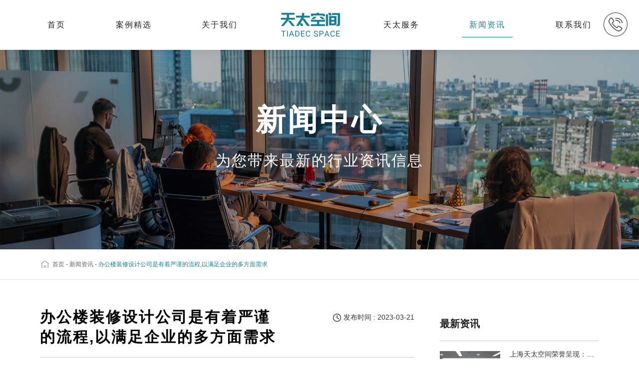

--- FILE ---
content_type: text/html; charset=utf-8
request_url: http://www.tiadec.com/news/info_225.html
body_size: 7352
content:
<!DOCTYPE html>
<html lang="zh-CN">
<head>
	<meta charset="utf-8">
	<meta http-equiv="X-UA-Compatible" content="IE=edge">
	<meta content="width=device-width,initial-scale=1,maximum-scale=1,user-scalable=no" name="viewport">
	<title>办公楼装修设计公司是有着严谨的流程,以满足企业的多方面需求</title>
	<meta name="keywords" content="办公楼装修设计公司">
	<meta name="description" content="在办公楼装修设计过程中，除了注重空间功能和实用性外，还要充分考虑到环境色调、把握色彩等装修技巧，才能确保办公楼的内部空间尽善尽美。">

	<!--以下为插件样式-->
	<link rel="stylesheet" type="text/css" href="/static/home/css/vendor/swiper.min.css" />
	<link rel="stylesheet" type="text/css" href="/static/home/css/vendor/animate.min.css" />
	<!--以下为公共样式-->
	<link rel="stylesheet" type="text/css" href="/static/home/css/public.css" />
	<!--以下为单个页面样式-->
	<link rel="stylesheet" type="text/css" href="/static/home/css/style.css" />

	<script type="text/javascript" src="/static/home/js/jquery.min.js"></script>
	<script type="text/javascript" src="/static/home/js/vendor/swiper.min.js"></script>
	<script type="text/javascript" src="/static/home/js/vendor/swiper.animate1.0.3.min.js"></script>

	<script type="text/javascript" src="/static/home/js/build/flexible_css.debug.js"></script>
	<script type="text/javascript" src="/static/home/js/build/flexible.debug.js"></script>

	<!-- HTML5 shim and Respond.js for IE8 support of HTML5 elements and media queries -->
	<!-- WARNING: Respond.js doesn't work if you view the page via file:// -->
	<!--[if lt IE 9]>
<script type="text/javascript" src="/static/home/js/html5shiv.min.js" ></script>
<script type="text/javascript" src="/static/home/js/respond.min.js" ></script>
<![endif]-->
<script>
var _hmt = _hmt || [];
(function() {
  var hm = document.createElement("script");
  hm.src = "https://hm.baidu.com/hm.js?cbc5f8050b667c31c7a178bf7b1916cd";
  var s = document.getElementsByTagName("script")[0]; 
  s.parentNode.insertBefore(hm, s);
})();
</script>
</head>

<body>

<div class="page-wrap">
	<div class="header">
	<div class="container">
		<ul>
			<li ><a href="/">首页</a></li>
			<li  ><a href="/case.html">案例精选</a>
				<div>
					<a href="/case/2.html">施工案例</a>
					<a href="/case/1.html">设计案例</a>
				</div>
			</li>
			<li ><a href="/about.html">关于我们</a></li>
			<li><a href="/" class="logo"><img src="/static/home/images/logo.png" alt="天太"/></a></li>
			<li >
				<a href="/service.html">天太服务</a>
				<div>
					<a href="/service.html#content-01">设计理念</a>
					<a href="/service.html#content-02">服务标准</a>
					<a href="/service.html#content-03">服务流程</a>
					<a href="/service.html#content-04">服务保障</a>
				</div>
			</li>
			<li  class="current" ><a href="/news.html">新闻资讯</a>
				<div>
					<a href="/news/1.html">行业新闻</a>
					<a href="/news/2.html">企业新闻</a>
					<a href="/news/3.html">知识百科</a>
				</div>
			</li>
			<li ><a href="/contact.html">联系我们</a></li>
		</ul>
	</div>
	<a href="tel:400-969-1158" class="tel"><img src="/static/home/images/ico_tel.png"/><div><img src="/static/home/images/ico_tel_blue.png" alt="天太"/><span>400-969-1158	</span></div></a>

	<a href="/" class="mb-logo"><img src="/static/home/images/logo.png" alt="天太"/></a>
	<a class="mb-nav-ico js-mb-nav">
		<i>
			<span class="line"></span>
			<span class="line"></span>
			<span class="line"></span>
		</i>
	</a>
</div>
	
	<div class="ny-banner">
		<img src="/uploads/images/20220905/ec942c867ae53845c946304c796973b2.jpg" alt="新闻资讯"/>
		<div class="text">
			<h2>新闻中心</h2>
			<p>为您带来最新的行业资讯信息</p>
		</div>
	</div>
	
	<div class="bread pc-block">
		<div class="container">
			<a href="/">首页</a> - <a href="/news.html">新闻资讯</a> - <span>办公楼装修设计公司是有着严谨的流程,以满足企业的多方面需求</span>
		</div>
	</div>
	
	<div class="case-detail">
		<div class="container">
			<div class="left">
				<div class="title">
					<h1>办公楼装修设计公司是有着严谨的流程,以满足企业的多方面需求</h1>
					<span class="date">发布时间 : 2023-03-21</span>
				</div>
				<div class="detail"> 
					<h2><a href="http://www.tiadec.com" target="_self"><strong>办公楼装修设计公司</strong></a>是有着严谨的流程,以满足企业的多方面需求</h2><p>　　办公楼的设计是有着严谨的流程，以满足企业的多方面需求：</p><p>　　1.空间布局：根据企业的人员结构和规模以及办公楼的面积，布局多功能的空间：大会议室、办公室、咖啡厅、展厅、洽谈室等，便于各部门之间的交流。</p><p>　　2.采光设计：通过采光设计，将充足的日照融入到装饰空间中，提升室内环境的舒适性和效率，使工作环境更加宜人。</p><p>　　3.墙体装修：采用合理的墙面装修工艺，将装饰材料如乳胶漆、壁纸、瓷砖等完美结合，激发办公空间独特的美感。</p><p>　　4.地面装修：结合办公场所的实际需要，选择耐磨、耐污、易清洁的地板，以提升空间的使用效率。</p><p>　　5.装饰家具：精心挑选造型美观、质优、功能强大的办公家具，为空间增添色彩，使企业的发展得以完美呈现。</p><p style="text-align:center"><img src="/uploads/images/20230321/7013bb7067634864312dbec8944c4a59.jpg" title="办公楼装修设计公司" alt="办公楼装修设计公司" width="698" height="400" border="0" vspace="0" style="width: 698px; height: 400px;"/></p><p>　　在办公楼装修设计过程中，除了注重空间功能和实用性外，还要充分考虑到环境色调、把握色彩等装修技巧，才能确保办公楼的内部空间尽善尽美。<br/></p><p>　　许多办公楼装修设计公司可以帮助您为您的办公楼空间提供新颖，现代化的装饰和真棒的设计。一家出色的设计公司通常会提供完整的设计服务，从调查你所计划装修的建筑到实施好的图形和设计，同时确保项目的整体表现。</p><p>　　办公楼装修设计服务的主要职能就是基于客户的特定需求为客户提供全面的理念和设计，以满足他们的要求。首先，它们将进行一次可行性研究，探索新设计可能会带来的好处。然后，它们会根据客户的构思，结合空间的特点，有计划地建立一个切实可行的设计解决方案。另外，办公室装修设计服务还会确保少的装修破坏，客户有机会在现有建筑的基础上更新空间。</p><p>　　此外，专业的办公楼装修设计公司也可以帮助您发现新的技术，材料和家具，以改善您的空间。它们可以为您提供适合您空间的色彩，家具，装饰和灯光设计，并可以创建舒适而现代的空间。</p><p>　　总而言之，一家出色的<a href="http://www.tiadec.com" target="_self"><strong>办公楼装修设计公司</strong></a>可以提供完整，高效的设计服务，以满足您的特定需求，为您的办公空间增添灵活性。它们还可以为您提供新的技术，材料和家具，以创造出惊人的设计。</p><p><br/></p>				</div>
				<div class="flip">

						                <a href="/news/info_119783.html" class="overf" >上一篇：上海天太空间荣誉呈现：新泊地4500㎡总部科研办公一体化空间圆满交付</a>
	                					<a href="/news/info_224.html" class="overf" >下一篇：上海写字楼装修一般需要考虑哪些问题呢?</a>
					
					
				</div>
			</div>
			
			<div class="right">
				<div class="theme">最新资讯</div>
				<ul class="right-new-list">

										<li>
						<a href="/news/info_119783.html">
							<div class="img scale-img">
								<img src="/uploads/images/20251115/ec601d9c81409cde735bfa9663a6c373.jpg" alt="上海天太空间荣誉呈现：新泊地4500㎡总部科研办公一体化空间圆满交付" class="transition"/>
							</div>
							<div class="text">
								<div class="tit overf">上海天太空间荣誉呈现：新泊地4500㎡总部科研办公一体化空间圆满交付</div>
								<div class="date">2025-10-23</div>
								<span>查看详情>></span>
							</div>
						</a>
					</li>
										<li>
						<a href="/news/info_119782.html">
							<div class="img scale-img">
								<img src="/uploads/images/20230418/6eb8fcabdcd77439a29372d4dff5980b.jpg" alt="办公室一平米装修费用大揭秘：从设计到材料，了解每一项费用的合理估算" class="transition"/>
							</div>
							<div class="text">
								<div class="tit overf">办公室一平米装修费用大揭秘：从设计到材料，了解每一项费用的合理估算</div>
								<div class="date">2023-10-22</div>
								<span>查看详情>></span>
							</div>
						</a>
					</li>
										<li>
						<a href="/news/info_119781.html">
							<div class="img scale-img">
								<img src="/uploads/images/20230418/6eb8fcabdcd77439a29372d4dff5980b.jpg" alt="1000平办公楼装修攻略：办公楼装修设计、材料选择与施工流程全指南" class="transition"/>
							</div>
							<div class="text">
								<div class="tit overf">1000平办公楼装修攻略：办公楼装修设计、材料选择与施工流程全指南</div>
								<div class="date">2023-10-22</div>
								<span>查看详情>></span>
							</div>
						</a>
					</li>
										<li>
						<a href="/news/info_119780.html">
							<div class="img scale-img">
								<img src="/uploads/images/20230418/6eb8fcabdcd77439a29372d4dff5980b.jpg" alt="600平方办公室装修：如何打造一个高效、舒适、创意的办公环境？" class="transition"/>
							</div>
							<div class="text">
								<div class="tit overf">600平方办公室装修：如何打造一个高效、舒适、创意的办公环境？</div>
								<div class="date">2023-10-22</div>
								<span>查看详情>></span>
							</div>
						</a>
					</li>
										<li>
						<a href="/news/info_119779.html">
							<div class="img scale-img">
								<img src="/uploads/images/20230418/6eb8fcabdcd77439a29372d4dff5980b.jpg" alt="办公室一平米装修费用：如何合理控制装修成本，实现精致办公空间的经济建设" class="transition"/>
							</div>
							<div class="text">
								<div class="tit overf">办公室一平米装修费用：如何合理控制装修成本，实现精致办公空间的经济建设</div>
								<div class="date">2023-10-21</div>
								<span>查看详情>></span>
							</div>
						</a>
					</li>
					
					
				</ul>
                				<br/><br/>
				<div class="theme">推荐阅读</div>
				<div class="news-tip-con">
										<a href="/tag/234.html">装修一平米的办公室需要多少钱</a>
										<a href="/tag/233.html">写字楼装修报价是多少</a>
										<a href="/tag/232.html">上海办公室装修</a>
										<a href="/tag/231.html">上海办公空间装饰</a>
										<a href="/tag/230.html">上海办公室设计</a>
										<a href="/tag/229.html">上海办公空间设计装饰</a>
										<a href="/tag/228.html">办公楼装修哪家好</a>
										<a href="/tag/227.html">办公楼装修公司</a>
										
				</div>
                
			</div>
		</div>
	</div>
	
    	<div class="hot-news" style="background: #f8f8f8;">
		<div class="container">
			<div class="top">
				<div class="theme-center">
					<span>相关推荐</span>
					<p>news</p>
				</div>
			</div>
			<ul class="hot-news-list clearfix">
								<li>
					<a href="/news/info_119783.html" class="box">
						<div class="img scale-img">
							<img src="/uploads/images/20251115/ec601d9c81409cde735bfa9663a6c373.jpg" alt="上海天太空间荣誉呈现：新泊地4500㎡总部科研办公一体化空间圆满交付" class="transition"/>
						</div>
						<div class="text">
							<div class="tit overf">上海天太空间荣誉呈现：新泊地4500㎡总部科研办公一体化空间圆满交付</div>
							<div class="des">
								由上海天太空间全程倾力打造的新泊地企业总部办公楼及研发实验室项目，于上海宝山区正式竣工并投入使用。本项目总面积达4500平方米，是天太空间在高新技术企业科研办公环境设计领域内的又一标杆力作。

以设计驱动效能，构建研发与办公的融合生态

面对新泊地作为高新技术企业的独特需求，天太空间设计团队以“专业、高效、安全”为核心设计原则，精准规划空间架构。我们通过清晰的动线与功能分区，实现了办公区与实验区的独立与联动，既保障了研发环境的专业性与安全性，又极大地促进了跨部门协作的效率，构建了一个激发创新的复合型工作场							</div>
							<div class="date">
								<span>2025-10-23</span>
								<i>查看更多 +</i>
							</div>
						</div>
					</a>
				</li> 
								<li>
					<a href="/news/info_119782.html" class="box">
						<div class="img scale-img">
							<img src="/uploads/images/20230418/6eb8fcabdcd77439a29372d4dff5980b.jpg" alt="办公室一平米装修费用大揭秘：从设计到材料，了解每一项费用的合理估算" class="transition"/>
						</div>
						<div class="text">
							<div class="tit overf">办公室一平米装修费用大揭秘：从设计到材料，了解每一项费用的合理估算</div>
							<div class="des">
								 
本文探讨了办公室一平米装修费用的合理估算，从设计到材料，从四个方面进行了详细阐述。首先，从设计方面分析了办公室装修所需的设计费用，并介绍了不同设计风格的可能费用差异。接下来，通过对装修材料的分类和							</div>
							<div class="date">
								<span>2023-10-22</span>
								<i>查看更多 +</i>
							</div>
						</div>
					</a>
				</li> 
								<li>
					<a href="/news/info_119781.html" class="box">
						<div class="img scale-img">
							<img src="/uploads/images/20230418/6eb8fcabdcd77439a29372d4dff5980b.jpg" alt="1000平办公楼装修攻略：办公楼装修设计、材料选择与施工流程全指南" class="transition"/>
						</div>
						<div class="text">
							<div class="tit overf">1000平办公楼装修攻略：办公楼装修设计、材料选择与施工流程全指南</div>
							<div class="des">
								本文将围绕办公楼装修攻略展开详细的阐述。首先从办公楼装修设计方面，介绍室内设计的原则和技巧，包括空间布局、光线利用、色彩搭配等。然后，探讨办公楼装修材料的选择，包括地板材料、墙面材料、天花板材料等，介							</div>
							<div class="date">
								<span>2023-10-22</span>
								<i>查看更多 +</i>
							</div>
						</div>
					</a>
				</li> 
								<li>
					<a href="/news/info_119780.html" class="box">
						<div class="img scale-img">
							<img src="/uploads/images/20230418/6eb8fcabdcd77439a29372d4dff5980b.jpg" alt="600平方办公室装修：如何打造一个高效、舒适、创意的办公环境？" class="transition"/>
						</div>
						<div class="text">
							<div class="tit overf">600平方办公室装修：如何打造一个高效、舒适、创意的办公环境？</div>
							<div class="des">
								本文通过介绍如何装修600平方办公室，旨在打造一个高效、舒适、创意的办公环境。具体包括以下几个方面：合理布局、舒适家具、科技智能化和独特创意元素。合理布局可以很大限度利用空间，提高工作效率；舒适家具可							</div>
							<div class="date">
								<span>2023-10-22</span>
								<i>查看更多 +</i>
							</div>
						</div>
					</a>
				</li> 
								<li>
					<a href="/news/info_119779.html" class="box">
						<div class="img scale-img">
							<img src="/uploads/images/20230418/6eb8fcabdcd77439a29372d4dff5980b.jpg" alt="办公室一平米装修费用：如何合理控制装修成本，实现精致办公空间的经济建设" class="transition"/>
						</div>
						<div class="text">
							<div class="tit overf">办公室一平米装修费用：如何合理控制装修成本，实现精致办公空间的经济建设</div>
							<div class="des">
								本文旨在探讨如何在办公室一平米装修中合理控制成本，实现精致的办公空间。首先，必须确立经济建设的中心思想。其次，可以从四个方面入手：定制化设计、材料选择、施工工艺和装饰风格。对于每个方面，我们将探讨如何							</div>
							<div class="date">
								<span>2023-10-21</span>
								<i>查看更多 +</i>
							</div>
						</div>
					</a>
				</li> 
								<li>
					<a href="/news/info_119778.html" class="box">
						<div class="img scale-img">
							<img src="/uploads/images/20230418/6eb8fcabdcd77439a29372d4dff5980b.jpg" alt="解析600平方办公室装修，打造理想工作环境的技巧与建议" class="transition"/>
						</div>
						<div class="text">
							<div class="tit overf">解析600平方办公室装修，打造理想工作环境的技巧与建议</div>
							<div class="des">
								本文主要介绍了如何解析600平方办公室装修，以打造理想的工作环境。首先，从空间布局和功能划分两个方面入手，分析了合理的办公室布局和不同功能区域的设计建议。其次，针对办公室的照明和色彩搭配进行了详细说明							</div>
							<div class="date">
								<span>2023-10-21</span>
								<i>查看更多 +</i>
							</div>
						</div>
					</a>
				</li> 
								<li>
					<a href="/news/info_119777.html" class="box">
						<div class="img scale-img">
							<img src="/uploads/images/20230418/6eb8fcabdcd77439a29372d4dff5980b.jpg" alt="1000平办公楼装修指南：实用经验与技巧解密，帮助您打造理想的办公环境！" class="transition"/>
						</div>
						<div class="text">
							<div class="tit overf">1000平办公楼装修指南：实用经验与技巧解密，帮助您打造理想的办公环境！</div>
							<div class="des">
								本文将为您介绍1000平办公楼装修指南的实用经验与技巧，帮助您打造理想的办公环境。主要从以下四个方面进行阐述：1、规划办公空间；2、选择合适的装修材料；3、设计舒适的办公布局；4、考虑环保与节能。通过							</div>
							<div class="date">
								<span>2023-10-21</span>
								<i>查看更多 +</i>
							</div>
						</div>
					</a>
				</li> 
								<li>
					<a href="/news/info_119776.html" class="box">
						<div class="img scale-img">
							<img src="/uploads/images/20230418/6eb8fcabdcd77439a29372d4dff5980b.jpg" alt="办公室一般装修报价指南，助您打造舒适高效的工作环境！" class="transition"/>
						</div>
						<div class="text">
							<div class="tit overf">办公室一般装修报价指南，助您打造舒适高效的工作环境！</div>
							<div class="des">
								本文主要介绍办公室装修的报价指南，以帮助人们了解装修费用并打造舒适高效的工作环境。文章分为四个部分：首先是装修的基本费用，包括设计费、施工费和材料费等；然后是装修风格选择的因素，包括公司品牌形象、员工							</div>
							<div class="date">
								<span>2023-10-21</span>
								<i>查看更多 +</i>
							</div>
						</div>
					</a>
				</li> 
								
			</ul>
		</div>
	</div>
	
	<div class="home-add bgFull">
	<div class="container">
		<div class="text">
			<h2>一站式装修服务，设计、施工全无忧</h2>
			<span>400-969-1158</span>
		</div>
		<a href="#footer" class="button">立即咨询 +</a>
	</div>
</div>
	
    <footer class="footer" id="footer">
<div class="container">
	<div class="left">
		<div class="text">
			<a href="/" class="foot-logo">
				<img src="/static/home/images/logo.png" alt="天太"/>
			</a>
			<div class="des">
				<p>地址：上海市徐汇区宜山路700号枫林科创园A4栋4F</p>
				<p>电话：400-969-1158</p>
				<p>邮箱：<a href="mailto:jessica.yang@tiadec.com">jessica.yang@tiadec.com</a></p>
			</div>
		</div>
		<ul>
			<li><a href="/case.html">案例精选</a>
				<div>
					<a href="/case/2.html">施工案例</a>
					<a href="/case/1.html">设计案例</a>
				</div>
			</li>
			<li><a href="/about.html">关于我们</a></li>
			<li>
				<a href="/service.html">天太服务</a>
				<div>
					<a href="/service.html#content-01">设计理念</a>
					<a href="/service.html#content-02">服务标准</a>
					<a href="/service.html#content-03">服务流程</a>
					<a href="/service.html#content-04">服务保障</a>
				</div>
			</li>
			<li><a href="/news.html">新闻资讯</a>
				<div>
					<a href="/news/1.html">行业新闻</a>
					<a href="/news/2.html">企业新闻</a>
					<a href="/news/3.html">知识百科</a>
				</div>
			</li>
			<li><a href="/contact.html">联系我们</a></li>
		</ul>
	</div>
	<div class="foot-form">
		<div class="tit">立即预约</div>
		<div class="in">
			<i class="ico-01"></i>
			<input type="text" placeholder="姓名" class="forfot_username" />
		</div>
		<div class="in">
			<i class="ico-03"></i>
			<input type="text" placeholder="办公室面积" class="forfot_area" />
			<span>m<sup>2</sup></span>
		</div>
		<div class="in">
			<i class="ico-02"></i>
			<input type="text" placeholder="电话" class="forfot_tel" />
		</div>

		<div class="in in-code">
			<i class="ico-04"></i>
			<input type="text" placeholder="验证码" class="forfot_code" />
			<span  onclick="funcode()" class="get-code" >获取验证码</span>
		</div>
		<input type="hidden" class="forfot_weburl" value="http://www.tiadec.com/news/info_225.html">
		<input type="button" class="button forfot_submit" value="立即提交"/>
	</div>
</div>

<div class="copyright">
	<div class="container">
		<a href="https://beian.miit.gov.cn/" target="_blank">沪ICP备2022010329号-1</a>
		<div class="foot-ico">
	 		<a class="ico-wx">
	 			<div class="b-shadow">
	 				<img src="/static/home/images/erweima.png" alt="微信扫一扫"/>
	 			</div>
	 		</a>
	 		<a class="ico-qq">
	 			<div class="qq b-shadow">
	 				66683344
	 			</div>
	 		</a>
	 		<a href="" class="ico-iphone"></a>
		</div>
	</div>
</div>
</footer>
<script type="text/javascript">
	$(".forfot_submit").click(function () {
		
		var username = $(".forfot_username").val();
		var tel = $(".forfot_tel").val();
		var area = $(".forfot_area").val();
		var weburl = $(".forfot_weburl").val();
		var code = $(".forfot_code").val();

		var url = '/news/public/home/publics/addformapplytwo.html';

		if (username == "") {
			alert("请输入姓名！");
			$(".forfot_username").focus();
			return false;
		}
		if (tel == "") {
			alert("请输入联系电话！");
			$(".forfot_tel").focus();
			return false;
		} else {
			var testStr = new RegExp(/^\d{11}$/); 
			if (!testStr.test(tel)) {
				alert("请输入正确的联系电话！");
				$(".forfot_tel").focus();
				return false;
			}
		}
		if (area == "") {
			alert("请输入面积！");
			$(".forfot_area").focus();
			return false;
		}
        if (code == "") {
			alert("请输入验证码！");
			$(".forfot_code").focus();
			return false;
		}else{
	        var codeStr=/^[0-9]{6}$/;
	        if(!codeStr.test(code)){
	            alert("请填写正确的验证码");
	            $(".forfot_code").focus();
	            return false;
	        }
	    } 
		var form_data = {
			"username":username,
			"tel":tel,
			"area":area,
			"weburl":weburl,
			"code":code,
		}
        $.ajax({
				url:url,
				data:form_data,
				type:'POST',
				success: function (data){
					if(data.status==1){
						alert("提交成功，您的专属顾问会在一个工作日内与您联系，谢谢！");
						$(".forfot_username").val("");
						$(".forfot_tel").val("");
						$(".forfot_area").val("");
						
					}else {
						alert(data.text);
					}	
				}
		})


	});

	function funcode(){
  
      var telphone = $(".forfot_tel").val();
      if(telphone==""){
        alert("请先输入电话");
        return false;
      }else{
          var testStr=/^0?(1)[0-9]{10}$/;
          if(testStr.test(telphone)){
              //alert("手机号");
              var url = '/news/public/home/publics/checktel.html';
          }else{
            alert("请填写正确的手机号");
            $(".forfot_tel").focus();
            return false;
          }

      }
      var form_data = {
         "telphone" : telphone
      }
      $.ajax({
        url:url,
        data:form_data,
        type:'POST',
                
        success: function (data){
          if(data.status==1){
            alert("验证码已发送，请您注意查收！");
            time();
          }else{
            alert(data.text);
          }
        }

      })
 }

  var wait=60;
  function time(o) {
      if (wait == 0) {
            $(".get-code").removeClass("notclick");//移除不可点击  
            $(".get-code").attr("style","background:#3d60af;");
            $(".get-code").html("获取验证码");      
            wait = 60;
      } else {
           $(".get-code").addClass("notclick");//设为不可点击;
           $(".get-code").html("重新发送(" + wait + ")");
           $(".get-code").attr("style","background:#cccccc;");
           wait--;
         setTimeout(function() {
             time($(".get-code"))
         },
          1000)
       }
   }
</script>
<style type="text/css">
.notclick{
  pointer-events: none;
}
</style>	
<script type="text/javascript" src="severEnter/severEnter.js"></script>
</div>
 
<!--MOBILE MENU BEGIN-->
<div class="shade"></div>
<nav class="menu js-mb-menu">
	<ul>
		<li><span><a href="/">首页</a></span></li>
		<li><span><a href="/case.html">案例精选</a></span>
			<div class="menu-slide">
				<a href="/case/2.html">施工案例</a>
				<a href="/case/1.html">设计案例</a>
			</div>
		</li>
		<li><span><a href="/about.html">关于我们</a></span></li>
		<li><span><a href="/service.html">天太服务</a></span>
			<div class="menu-slide">
				<a href="/service.html#content-01">设计理念</a>
				<a href="/service.html#content-02">服务标准</a>
				<a href="/service.html#content-03">服务流程</a>
				<a href="/service.html#content-04">服务保障</a>
			</div>
		</li>
		<li>
			<span><a href="/news.html">新闻资讯</a></span>
			<div class="menu-slide">
				<a href="/news/1.html">行业新闻</a>
				<a href="/news/2.html">企业新闻</a>
				<a href="/news/3.html">知识百科</a>
			</div>
		</li>
		<li><span><a href="/contact.html">联系我们</a></span></li>
	</ul>
</nav>
<!--MOBILE MENU END-->

</body>

<script type="text/javascript" src="/static/home/js/public.js"></script>

</html>


--- FILE ---
content_type: text/css
request_url: http://www.tiadec.com/static/home/css/public.css
body_size: 3569
content:
/* ========== */
/* = RESET = */
/* ========== */
* {
    -webkit-box-sizing: border-box;
    -moz-box-sizing: border-box;
    box-sizing: border-box
}

:after,:before {
    -webkit-box-sizing: border-box;
    -moz-box-sizing: border-box;
    box-sizing: border-box
}

html { 
	overflow-x:hidden; 
	-webkit-text-size-adjust:none;
	/*cursor: url(../images/home/hand_ico.ico),auto;*/
}

body {
	min-width: 320px;
	font-size:14px;
	color: #666666;
	font-family: "Microsoft Yahei",-apple-system,"PingFang SC","Helvetica Neue",STHeiti,Tahoma,Simsun,sans-serif;
	-webkit-overflow-scrolling: touch;
}

body, div, span, h1, h2, h3, h4, h5, h6, p, em, img, strong, b, small, u, i, center, dl, dt, dd, ol, ul, li,  sub, sup, tt, var, del, dfn,  ins, kbd, q, s, samp,  strike, applet, object, iframe, fieldset, form, label, legend, table, caption, tbody, tfoot, thead, tr, th, td, article, aside, canvas, details, embed, figure, figcaption, footer, header, hgroup, menu, nav, output, ruby, section, summary, time, blockquote, pre, a, abbr, acronym, address, big, cite, code, mark, audio, video, input, textarea, select { margin:0; padding:0;}

ul,ol,li,dl{
  list-style: none;
}

/*RESET A*/
* { text-decoration: none!important;}
a,
a:visited,
a:active,
a:hover,
a:focus { 
	text-decoration:none!important; 
	outline:none; 
	star: expression_r(this.onFocus=this.blur());
}
a {
  color: #666666;
}
/* HTML5 RESET THE OLD BROWERS*/
article, aside, details, figcaption, figure, footer, header, hgroup, menu, nav, section { display:block;}
blockquote, q{quotes:none;}
blockquote:before, blockquote:after, q:before, q:after { content:''; content:none; }
table { border-collapse: collapse; border-spacing: 0; }
 
/*CLEAR the FLOAT*/
.clear { clear:both}
.clearfix { *zoom:1;}
.clearfix:after{
	clear:both; 
	display:block; 
	height:0; 
	visibility:hidden; 
	line-height:0; 
	content:'\20';
}

.bgFull{
	background-size: cover;
	background-position: center center;
	background-repeat: nno-repeat
}

/*RESET the FORM*/
fieldset { border: 0!important;}
input, button, textarea, select { font-size:100%; outline:none; resize:none; font-family: "Microsoft Yahei",-apple-system,"PingFang SC","Helvetica Neue",STHeiti,Tahoma,Simsun,sans-serif;}
input[type="button"]{cursor:pointer; border:0}
input[type="submit"]{cursor:pointer; border:0}
input[type="reset"]{cursor:pointer; border:0}
input[type="button"],input[type="text"], textarea{-webkit-appearance:none;} 
input[type="reset"]::-moz-focus-inner,
input[type="button"]::-moz-focus-inner,
input[type="submit"]::-moz-focus-inner,
input[type="file"] > input[type="button"]::-moz-focus-inner{ border:none; padding:0; }

input::-webkit-input-placeholder{ color: #666666;}
input:-moz-placeholder{ color: #666666;}   
input::-moz-placeholder{ color: #666666;}
input:-ms-input-placeholder{ color: #666666;} 
textarea::-webkit-input-placeholder{ color: #666666;}
textarea:-moz-placeholder{ color: #666666;}   
textarea::-moz-placeholder{ color: #666666;}
textarea:-ms-input-placeholder{ color: #666666;} 


/*IMAGE CENTER*/
.vertical-center {
    display: block;
    max-width: 100%;
    max-height: 100%;
    position: absolute; 
    margin: auto;
    top: 0;
    right: 0;
    bottom: 0;
    left: 0;
}

/*RESET FONTS*/
.t2 { text-indent: 2em;}
em { font-style: normal;}
.overf {
	overflow: hidden;
	text-overflow: ellipsis;
	white-space: nowrap;
}
img{
	max-width: 100%;
	display: block;
	margin: 0 auto;
}


/*LAYOUT*/
.page-wrap{ 
	position:relative; 
	width: 100%; 
	overflow:hidden;
}
.transition {
	-webkit-transition: all ease .3s;
	   -moz-transition: all ease .3s;
	    -ms-transition: all ease .3s;
	     -o-transition: all ease .3s;
	        transition: all ease .3s;
}
.b-shadow{
	-o-box-shadow:0 5px 20px rgba(0,0,0,.15); 
	-ms-box-shadow:0 5px 20px rgba(0,0,0,.15); 
	-moz-box-shadow:0 5px 20px rgba(0,0,0,.15); 
	-webkit-box-shadow:0 5px 20px rgba(0,0,0,.15); 
	box-shadow:0 5px 20px rgba(0,0,0,.15);
}
.pc-block{ display: block;}
.mb-block{ display: none;}
.page-wrap{ padding-top: 100px;}
.container{ max-width: 1560px; padding: 0 80px; margin:0 auto;}

@media (max-width:999px){ 
	.pc-block{ display: none; }
	.mb-block{ display: block;}
	.page-wrap{ padding-top: 1.4rem;}
	.container{ padding: 0 0.4rem;}
}
.scale-img{ overflow: hidden;}
.scale-img:hover img{ transform: scale(1.1); -webkit-transform: scale(1.1);}



/* ========== */
/* = HEADER = */
/* ========== */
.header{ position: fixed; top:0; left:0; width: 100%; z-index: 99; background: #FFFFFF; -webkit-box-shadow:0 5px 10px rgba(0,0,0,.05); box-shadow:0 5px 10px rgba(0,0,0,.05);}
.header ul{ display: flex; flex-flow: wrap; justify-content: space-between; align-items:center;}
.header li{ position: relative;}
.header li>a{ font-size: 16px; color: #222222; line-height: 54px; padding:23px 15px; letter-spacing: 2px; display: inline-block; position:relative;}
.header li>a:after{ content: ""; position: absolute; bottom:25px; left:0; width: 0; border-bottom:1px solid #1a7f95;}
.header li.current>a,
.header li:hover>a{ color: #1a7f95;}
.header li.current>a:after{ width: 100%;}
.header li .logo{ padding: 0;}
.header li:hover div{ display: block;}
.header li div{ display: none; position: absolute; top:100px; left:50%; width: 140px; background: #FFFFFF; margin-left: -70px; -webkit-box-shadow:0 5px 10px rgba(0,0,0,.05); box-shadow:0 5px 10px rgba(0,0,0,.05); text-align: center;} 
.header li div a{ display: block; line-height: 44px; letter-spacing: 1px;}
.header li div a:hover{ background: #1a7f95; color: #FFFFFF;}
.header .tel{ position: absolute; right:0; top:0; height: 100px; padding:22px 55px;}
.header .tel div{ display: none; position: absolute; right:0; top:88px; text-align: center; width: 260px; height: 72px; padding-top: 10px; line-height: 60px; background: url(../images/tel_bg.png) center no-repeat; font-size: 24px; color: #1a7f95;}
.header .tel div span{ display: inline-block; vertical-align: middle; }
.header .tel div img{ display: inline-block; vertical-align: middle; margin-right: 10px; }
.header .tel:hover div{ display: block; }
.mb-logo { display:none; width: 50%; margin:0 auto; padding-top:0.3rem;}
.mb-logo img{ height: 0.8rem; }
.mb-nav-ico{ display: none; position: absolute; top:50%; margin-top: -0.23rem; left:0.3rem;  width:0.6rem; height:0.46rem; cursor: pointer;}
.mb-nav-ico .line {	position: absolute; left: 0;display: block; height:2px; border-radius: 0.02rem; width: 100%; background: #1a7f95; }
.mb-nav-ico .line:nth-child(1) { top: 0.001rem;}
.mb-nav-ico .line:nth-child(2) { top: 50%; margin-top:-0.02rem;}
.mb-nav-ico .line:nth-child(3) { bottom: 0;}
.mb-nav-ico.active .line:nth-child(2){ opacity: 0;}
.mb-nav-ico.active .line:nth-child(1){top: 50%; margin-top: -1px; transform: rotate(-45deg);}
.mb-nav-ico.active .line:nth-child(3){ top: 50%; margin-top: -1px; transform: rotate(45deg);}

@media (max-width:1660px){ 
		.header .tel{ padding: 22px 20px; }
		.header .tel div{ width: 200px; font-size: 18px;}
}


/* ========== */
/* = FOOTER = */
/* ========== */ 
.footer .container{display: flex; flex-flow: wrap; justify-content: space-between; align-items:stretch;}
.footer .left{ width: 62%; max-width: 800px; padding: 75px 0 70px;}
.footer .left .text{ display: flex; flex-flow: wrap; justify-content: flex-start; align-items:flex-start;}
.footer .left .text a:hover{color: #1a7f95;}
.footer .left .foot-logo{ display: inline-block;}
.footer .left .text .des{ margin-left: 5%; padding-left: 5%; border-left:1px solid #dddddd; font-size: 16px; line-height: 32px;}
.footer .left ul{ margin-top: 80px; display: flex; flex-flow: wrap; justify-content: space-between; align-items:flex-start;}
.footer .left li>a{ display: block; font-size: 20px; color: #222222;}
.footer .left li>a:hover{color: #1a7f95;}
.footer .left li div{ margin-top: 10px;}
.footer .left li div a{ display: block; font-size: 16px; line-height: 32px; color: #666666;}
.footer .left li div a:hover{color: #1a7f95;}

.foot-form{ width: 34%; padding: 75px 0 70px; border-left: 1px solid #dddddd; padding-left: 5%;}
.foot-form .tit{ margin-bottom: 30px; font-size: 30px; color: #1a7f95; letter-spacing: 5px;}
.foot-form .in{ margin-top: 10px; border: 1px solid #eeeeee; height: 54px; padding-left:52px; position:relative; padding-right: 10px; color: #333333; border-radius: 5px;}
.foot-form .in input{ width: 100%; height: 54px; line-height:30px; padding:12px 0; background: none; border: none;}
.foot-form .in i{ position: absolute; top:50%; left:10px; transform: translateY(-50%); -webkit-transform: translateY(-50%); width: 35px; height: 35px; background-size: cover;}
.foot-form .in .ico-01{ background-image: url(../images/foot_form_01.png);}
.foot-form .in .ico-02{ background-image: url(../images/foot_form_02.png);}
.foot-form .in .ico-03{ background-image: url(../images/foot_form_03.png);}
.foot-form .in .ico-04{ background-image: url(../images/foot_form_04.png);}
.foot-form .in:nth-child(3){ padding-right: 70px;}
.foot-form .in:nth-child(3) span{ position: absolute; top:0; right:20px; line-height: 54px; font-size: 18px; color: #999999;}
.foot-form .in:nth-child(5){ padding-right: 120px;}
.foot-form .in:nth-child(5) span{ position: absolute; top:0; right:20px; line-height: 54px; color: #1a7f95; cursor: pointer;}
.foot-form .button{ margin-top: 18px; width: 100%; color: #FFFFFF; line-height: 60px; background: #1a7f95; font-size: 18px; border-radius: 5px;}
.copyright{ border-top: 1px solid #dddddd; padding: 10px 0;}
.copyright .container{  display: flex; flex-flow: wrap;  justify-content: space-between; align-items:center; }
.copyright a:hover{color: #1a7f95;}
.copyright .foot-ico a{ position: relative; margin-left: 10px; display: inline-block; width: 35px; height: 35px; background-size: cover; cursor: pointer;}
.copyright .foot-ico .ico-wx{ background-image: url(../images/foot_ico_01.png);}
.copyright .foot-ico a div{ display: none; position: absolute; bottom: 40px; left:50%; margin-left: -60px; width: 120px; background: #fff;}
.copyright .foot-ico a .qq{  line-height: 40px; width: 120px; text-align: center; font-weight: bold; font-size: 20px; }
.copyright .foot-ico .ico-qq{ background-image: url(../images/foot_ico_02.png);} 
.copyright .foot-ico .ico-iphone{ background-image: url(../images/foot_ico_03.png);}
.copyright .foot-ico a:hover div{ display: block; }

/* ========== */
/* = MENU = */
/* ========== */
.shade { display: none; position: fixed;  width: 100%; height: 100%; left: 0; top:1.4rem; z-index: 999; display: none; background: transparent;}
.menu { position: fixed; right: 100%; top:1.4rem; width:100%; height:100%; padding-bottom: 1.6rem; text-align: left; z-index: 11111; overflow-y: scroll;  background: #FFFFFF; }
.menu li { position: relative;}
.menu li>span { display: block; position: relative; padding: 0 0.666666rem 0 1.493333rem; height: 1.36rem; line-height: 1.36rem; color: #767676; font-size: 0.38rem; border-bottom: 1px solid #e9e9e9;}
.menu ul li>span::before { content: ''; position: absolute; left: 0.666666rem; top: 50%; margin-top: -0.133333rem; width: 0.266666rem; height: 0.266666rem; border: 2px solid #1a7f95; border-radius: 100%;}
.menu ul li a{ color: #555;}
.menu ul li>span.default::after { content: ''; position: absolute; right: 0.666666rem; top: 50%; width: 0.32rem; height: 0.32rem; margin-top: -0.16rem; background: url(../images/menu_bg.png) no-repeat; background-size: cover;}
.menu-slide a { color: #7c7d7d; }
.menu-slide { display: none;}
.menu-slide a { position: relative; display: block; padding: 0 0.666666rem 0 1.493333rem; line-height: 1.2rem; font-size: 0.32rem; color: #7c7d7d; border-bottom: 1px solid #e9e9e9;}
.menu-slide a:before { content: ''; position: absolute; left: 0.666666rem; top: 50%; margin-top:-0.10625rem;  width:0.266666rem; height:0.266666rem; background: url(../images/menu_bg3.png) no-repeat; background-size: cover; }
.menu li>span.active a { color: #1a7f95;}
.menu li>span.active::before { color: #fff; background: #1a7f95; border-color: #1a7f95;}
.menu li>span.haschild.active::after { content: ''; position: absolute; right: 0.666666rem; top: 50%; width: 0.32rem; height: 0.32rem; margin-top: -0.16rem; background: url(../images/menu_bg2.png) no-repeat center; }
 

 
@media (max-width:999px){ 
	
	/* ========== */
	/* = HEADER = */
	/* ========== */
	.page-wrap{ padding-top: 1.4rem; background: #FFFFFF;}
	.header{  height: 1.4rem;}
	.header ul{ display: none;}
	.header .mb-logo{ display: block;}
	.header .tel{ width: 0.8rem;}
	.mb-nav-ico{ display: block;}
	
	
	/* ========== */
	/* = FOOTER = */
	/* ========== */ 
	.footer .left{ width: 100%; max-width: 100%; padding: 1rem 0;}
	.footer .left .foot-logo{ width:18%;}
	.footer .left .text .des{ width: 72%;  font-size: 0.32rem; line-height: 0.6rem;}
	.footer .left ul{ margin-top:0.8rem;}
	.footer .left li>a{ font-size: 0.34rem;}
	.footer .left li div{ margin-top: 0.133333rem;}
	.footer .left li div a{ font-size: 0.32rem; line-height: 0.6rem;}
	
	.foot-form{ width: 100%; padding:0 0 1rem; padding-left: 0; border: none;}
	.foot-form .tit{ margin-bottom: 0.533333rem; font-size: 0.533333rem; letter-spacing: 0.066666rem;}
	.foot-form .in{ padding-left:1.1rem; }
	.foot-form .in i{ width:0.66rem; height: 0.66rem;}
	.foot-form .in:nth-child(4){ padding-right: 70px;}
	.foot-form .in:nth-child(4) span{ font-size: 0.34rem; }
	.foot-form .button{  line-height:1.2rem; font-size: 0.36rem;}
	.copyright .foot-ico a{ margin-left:0.133333rem; width:0.66rem; height: 0.66rem;}
	
}





--- FILE ---
content_type: application/javascript
request_url: http://www.tiadec.com/static/home/js/public.js
body_size: 814
content:

$(function() {
	//  ========== 
	//  = BACK-TOP = 
	//  ==========  
	$(".back-top").click(function() {
		$('html,body').animate({
			scrollTop: 0
		}, 500);
	})
	
	
	//  ========== 
	//  = MB-MENU = 
	//  ========== 
	$(".js-mb-nav").click(function(){
		if (!$(this).hasClass("active")) {
			$(this).addClass("active");
			$(".js-mb-menu").animate({"right":"0%"},200);
		}else {
			$(this).removeClass("active");
			$(".js-mb-menu").animate({"right":"100%"},200);
		}
	});
	
	$(".js-mb-menu li").each(function(){
		var menuSlide = $(this).children(".menu-slide");
		if(menuSlide.length){
			menuSlide.prev().addClass("js-slide-bar haschild default");
		};
	});
	
	$(".js-slide-bar").click(function(){
		if ($(this).next(".menu-slide").css("display") == "none") {
			$(this).next(".menu-slide").slideDown(200).parent().siblings().find(".menu-slide").slideUp(200);;
			$(this).removeClass("default").addClass("active").parent().siblings().children(".haschild").removeClass("active").addClass("default");
		}else{
			$(this).next(".menu-slide").slideUp(200);
			$(this).removeClass("active").addClass("default");
		}
	});
	
	
	
	//  ========== 
	//  = TAB = 
	//  ========== 
	$(".js-tab-box").each(function(i) {
		$(this).attr("id", "js-tab-box-" + i);
	})

	$(".js-tab").each(function(i) {
		$(this).attr("id", "js-tab-" + i);

		$(this).children("span,a,li,div").click(function() {

			$(this).addClass("active").siblings().removeClass("active");

			var index = $(this).index();

			$("#js-tab-box-" + i).find(".js-tab-con").eq(index).addClass("active").siblings().removeClass("active");

		})
	});
	
	$(".home-service .content li").hover(function() {
		$(this).addClass("active").siblings().removeClass("active");

	})

	 
	//  ========== 
	//  = INDEX = 
	//  ==========  
	var banner = new Swiper('.banner', {
		autoplay:true,
		loop:true,
		slidesPerView: 1,
		speed:800,
		pagination: {
        	el: '.swiper-pagination',
        	clickable: true,
      	},
      	navigation: {
	       nextEl: '.swiper-button-next',
	       prevEl: '.swiper-button-prev',
	    },
    });
	
	
	//  ========== 
	//  = ABOUT = 
	//  ==========  
	var honor = new Swiper('.swiper-honor', {
		autoplay:true,
		loop:true,
		slidesPerView: 2,
		speed:800,
		pagination: {
        	el: '.swiper-pagination',
        	clickable: true,
      	},
      	navigation: {
	       nextEl: '.honor-box .swiper-button-next',
	       prevEl: '.honor-box .swiper-button-prev',
	    },
	    breakpoints: {
	        999: {
	          	slidesPerView: 4,
	        }
	    }
    });
    
    
    
    $(".service-assurance li").hover(function() {
		$(this).addClass("active").siblings().removeClass("active");
	})

    
	
})


--- FILE ---
content_type: application/javascript
request_url: http://www.tiadec.com/static/home/js/build/flexible.debug.js
body_size: 1290
content:
;(function(win, lib) {
    var doc = win.document;
    var docEl = doc.documentElement;
    var metaEl = doc.querySelector('meta[name="viewport"]');
    var flexibleEl = doc.querySelector('meta[name="flexible"]');
    var dpr = 0;
    var scale = 0;
    var tid;
    var flexible = lib.flexible || (lib.flexible = {});
    
    if (metaEl) {
        console.warn('将根据已有的meta标签来设置缩放比例');
        var match = metaEl.getAttribute('content').match(/initial\-scale=([\d\.]+)/);
        if (match) {
            scale = parseFloat(match[1]);
            dpr = parseInt(1 / scale);
        }
    } else if (flexibleEl) {
        var content = flexibleEl.getAttribute('content');
        if (content) {
            var initialDpr = content.match(/initial\-dpr=([\d\.]+)/);
            var maximumDpr = content.match(/maximum\-dpr=([\d\.]+)/);
            if (initialDpr) {
                dpr = parseFloat(initialDpr[1]);
                scale = parseFloat((1 / dpr).toFixed(2));    
            }
            if (maximumDpr) {
                dpr = parseFloat(maximumDpr[1]);
                scale = parseFloat((1 / dpr).toFixed(2));    
            }
        }
    }

    if (!dpr && !scale) {
        var isAndroid = win.navigator.appVersion.match(/android/gi);
        var isIPhone = win.navigator.appVersion.match(/iphone/gi);
        var devicePixelRatio = win.devicePixelRatio;
        if (isIPhone) {
            // iOS下，对于2和3的屏，用2倍的方案，其余的用1倍方案
            if (devicePixelRatio >= 3 && (!dpr || dpr >= 3)) {                
                dpr = 3;
            } else if (devicePixelRatio >= 2 && (!dpr || dpr >= 2)){
                dpr = 2;
            } else {
                dpr = 1;
            }
        } else {
            // 其他设备下，仍旧使用1倍的方案
            dpr = 1;
        }
        scale = 1 / dpr;
    }

    docEl.setAttribute('data-dpr', dpr);
    if (!metaEl) {
        metaEl = doc.createElement('meta');
        metaEl.setAttribute('name', 'viewport');
        metaEl.setAttribute('content', 'initial-scale=' + scale + ', maximum-scale=' + scale + ', minimum-scale=' + scale + ', user-scalable=no');
        if (docEl.firstElementChild) {
            docEl.firstElementChild.appendChild(metaEl);
        } else {
            var wrap = doc.createElement('div');
            wrap.appendChild(metaEl);
            doc.write(wrap.innerHTML);
        }
    }

    function refreshRem(){
        var width = docEl.getBoundingClientRect().width;
        if (width / dpr > 750) {
            width = 750 * dpr;
        }
        var rem = width / 10;
        docEl.style.fontSize = rem + 'px';
        flexible.rem = win.rem = rem;
    }

    win.addEventListener('resize', function() {
        clearTimeout(tid);
        tid = setTimeout(refreshRem, 300);
    }, false);
    win.addEventListener('pageshow', function(e) {
        if (e.persisted) {
            clearTimeout(tid);
            tid = setTimeout(refreshRem, 300);
        }
    }, false);

    if (doc.readyState === 'complete') {
        doc.body.style.fontSize = 14 * dpr + 'px';
    } else {
        doc.addEventListener('DOMContentLoaded', function(e) {
            doc.body.style.fontSize = 14 * dpr + 'px';
        }, false);
    }
    

    refreshRem();

    flexible.dpr = win.dpr = dpr;
    flexible.refreshRem = refreshRem;
    flexible.rem2px = function(d) {
        var val = parseFloat(d) * this.rem;
        if (typeof d === 'string' && d.match(/rem$/)) {
            val += 'px';
        }
        return val;
    }
    flexible.px2rem = function(d) {
        var val = parseFloat(d) / this.rem;
        if (typeof d === 'string' && d.match(/px$/)) {
            val += 'rem';
        }
        return val;
    }

})(window, window['lib'] || (window['lib'] = {}));